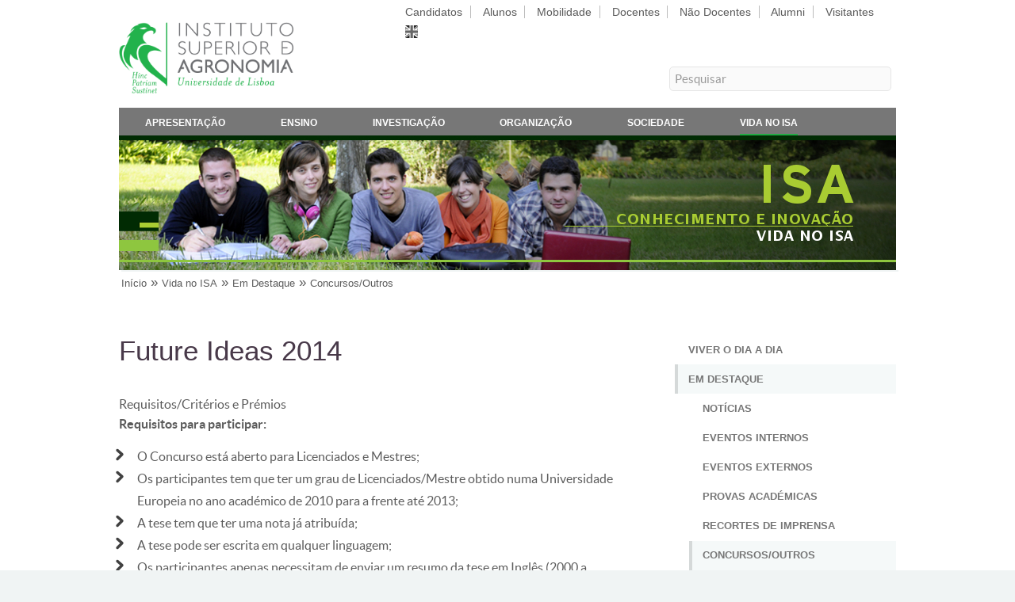

--- FILE ---
content_type: text/html; charset=utf-8
request_url: https://www.isa.ulisboa.pt/vida-no-isa/destaques/concursos-bolsas-premios-outros/20131119-future-ideas-2014
body_size: 7049
content:
<!DOCTYPE html PUBLIC "-//W3C//DTD XHTML+RDFa 1.0//EN"
  "http://www.w3.org/MarkUp/DTD/xhtml-rdfa-1.dtd">
<html xmlns="http://www.w3.org/1999/xhtml" xml:lang="pt-pt" version="XHTML+RDFa 1.0" dir="ltr"
  
  xmlns:content="http://purl.org/rss/1.0/modules/content/"
  xmlns:dc="http://purl.org/dc/terms/"
  xmlns:foaf="http://xmlns.com/foaf/0.1/"
  xmlns:og="http://ogp.me/ns#"
  xmlns:rdfs="http://www.w3.org/2000/01/rdf-schema#"
  xmlns:sioc="http://rdfs.org/sioc/ns#"
  xmlns:sioct="http://rdfs.org/sioc/types#"
  xmlns:skos="http://www.w3.org/2004/02/skos/core#"
  xmlns:xsd="http://www.w3.org/2001/XMLSchema#">
  <head profile="http://www.w3.org/1999/xhtml/vocab">
    <meta http-equiv="Content-Type" content="text/html; charset=utf-8" />
<meta name="Generator" content="Drupal 7 (http://drupal.org)" />
<link rel="canonical" href="/vida-no-isa/destaques/concursos-bolsas-premios-outros/20131119-future-ideas-2014" />
<link rel="shortlink" href="/node/1597" />
<script type="text/x-mathjax-config">
MathJax.Hub.Config({
  extensions: ['tex2jax.js'],
  jax: ['input/TeX','output/HTML-CSS'],
  tex2jax: {
    inlineMath: [ ['$','$'], ['\\(','\\)'] ],
    processEscapes: true,
    processClass: 'tex2jax',
    ignoreClass: 'html'
  },
  showProcessingMessages: false,
  messageStyle: 'none'
});
</script><link rel="shortcut icon" href="https://www.isa.ulisboa.pt/sites/all/themes/isa_responsive/favicon.ico" type="image/vnd.microsoft.icon" />
    <title>Future Ideas 2014 | Instituto Superior de Agronomia</title>
    <meta name="viewport" content="width=device-width, initial-scale=1, user-scalable=no" />
    <meta http-equiv="Content-Language" content="pt-pt" />
    <style type="text/css" media="all">
@import url("https://www.isa.ulisboa.pt/modules/system/system.base.css?sucqtb");
@import url("https://www.isa.ulisboa.pt/modules/system/system.menus.css?sucqtb");
@import url("https://www.isa.ulisboa.pt/modules/system/system.messages.css?sucqtb");
@import url("https://www.isa.ulisboa.pt/modules/system/system.theme.css?sucqtb");
</style>
<style type="text/css" media="all">
@import url("https://www.isa.ulisboa.pt/modules/aggregator/aggregator.css?sucqtb");
@import url("https://www.isa.ulisboa.pt/sites/all/modules/date/date_repeat_field/date_repeat_field.css?sucqtb");
@import url("https://www.isa.ulisboa.pt/modules/field/theme/field.css?sucqtb");
@import url("https://www.isa.ulisboa.pt/sites/all/modules/jquerymobile/jquerymobile.css?sucqtb");
@import url("https://www.isa.ulisboa.pt/modules/node/node.css?sucqtb");
@import url("https://www.isa.ulisboa.pt/modules/search/search.css?sucqtb");
@import url("https://www.isa.ulisboa.pt/modules/user/user.css?sucqtb");
@import url("https://www.isa.ulisboa.pt/sites/all/modules/views/css/views.css?sucqtb");
@import url("https://www.isa.ulisboa.pt/sites/all/modules/ckeditor/css/ckeditor.css?sucqtb");
</style>
<style type="text/css" media="all">
@import url("https://www.isa.ulisboa.pt/sites/all/modules/ctools/css/ctools.css?sucqtb");
@import url("https://www.isa.ulisboa.pt/sites/all/modules/panels/css/panels.css?sucqtb");
</style>
<style type="text/css" media="all">
@import url("https://www.isa.ulisboa.pt/sites/all/themes/isa_responsive/helios_assets/css/main.css?sucqtb");
@import url("https://www.isa.ulisboa.pt/sites/all/themes/isa_responsive/helios_assets/css/noscript.css?sucqtb");
</style>
<style type="text/css" media="print">
@import url("https://www.isa.ulisboa.pt/sites/all/themes/isa_responsive/css/print.css?sucqtb");
</style>
    <script type="text/javascript" src="https://www.isa.ulisboa.pt/misc/jquery.js?v=1.4.4"></script>
<script type="text/javascript" src="https://www.isa.ulisboa.pt/misc/jquery-extend-3.4.0.js?v=1.4.4"></script>
<script type="text/javascript" src="https://www.isa.ulisboa.pt/misc/jquery-html-prefilter-3.5.0-backport.js?v=1.4.4"></script>
<script type="text/javascript" src="https://www.isa.ulisboa.pt/misc/jquery.once.js?v=1.2"></script>
<script type="text/javascript" src="https://www.isa.ulisboa.pt/misc/drupal.js?sucqtb"></script>
<script type="text/javascript" src="https://www.isa.ulisboa.pt/sites/all/modules/entityreference/js/entityreference.js?sucqtb"></script>
<script type="text/javascript" src="https://www.isa.ulisboa.pt/sites/all/modules/mathjax/mathjax.js?sucqtb"></script>
<script type="text/javascript" src="https://www.isa.ulisboa.pt/files/languages/pt-pt_xsdvQJQCySQYqSzpk2njoC-LtL0Z7FyL31GtxD9g8-c.js?sucqtb"></script>
<script type="text/javascript" src="https://www.isa.ulisboa.pt/sites/all/modules/matomo/matomo.js?sucqtb"></script>
<script type="text/javascript">
<!--//--><![CDATA[//><!--
var _paq = _paq || [];(function(){var u=(("https:" == document.location.protocol) ? "https://analytics.isa.ulisboa.pt/" : "https://analytics.isa.ulisboa.pt/");_paq.push(["setSiteId", "1"]);_paq.push(["setTrackerUrl", u+"matomo.php"]);_paq.push(["setDocumentTitle", "Vida%20no%20ISA\/Em%20Destaque\/Concursos%2FOutros\/Future%20Ideas%202014"]);_paq.push(["setDoNotTrack", 1]);_paq.push(["trackPageView"]);_paq.push(["setIgnoreClasses", ["no-tracking","colorbox"]]);_paq.push(["enableLinkTracking"]);var d=document,g=d.createElement("script"),s=d.getElementsByTagName("script")[0];g.type="text/javascript";g.defer=true;g.async=true;g.src=u+"matomo.js";s.parentNode.insertBefore(g,s);})();
//--><!]]>
</script>
<script type="text/javascript" src="/sites/all/libraries/mathjax/MathJax.js?config=TeX-AMS-MML_HTMLorMML"></script>
<script type="text/javascript">
<!--//--><![CDATA[//><!--
jQuery.extend(Drupal.settings, {"basePath":"\/","pathPrefix":"","setHasJsCookie":0,"ajaxPageState":{"theme":"isa_responsive","theme_token":"C3UPIhPwWa20PCBnoGLdTega1SovDQniir_IeQkZZQE","js":{"misc\/jquery.js":1,"misc\/jquery-extend-3.4.0.js":1,"misc\/jquery-html-prefilter-3.5.0-backport.js":1,"misc\/jquery.once.js":1,"misc\/drupal.js":1,"sites\/all\/modules\/entityreference\/js\/entityreference.js":1,"sites\/all\/modules\/mathjax\/mathjax.js":1,"public:\/\/languages\/pt-pt_xsdvQJQCySQYqSzpk2njoC-LtL0Z7FyL31GtxD9g8-c.js":1,"sites\/all\/modules\/matomo\/matomo.js":1,"0":1,"\/sites\/all\/libraries\/mathjax\/MathJax.js?config=TeX-AMS-MML_HTMLorMML":1},"css":{"modules\/system\/system.base.css":1,"modules\/system\/system.menus.css":1,"modules\/system\/system.messages.css":1,"modules\/system\/system.theme.css":1,"modules\/aggregator\/aggregator.css":1,"sites\/all\/modules\/date\/date_repeat_field\/date_repeat_field.css":1,"modules\/field\/theme\/field.css":1,"sites\/all\/modules\/jquerymobile\/jquerymobile.css":1,"modules\/node\/node.css":1,"modules\/search\/search.css":1,"modules\/user\/user.css":1,"sites\/all\/modules\/views\/css\/views.css":1,"sites\/all\/modules\/ckeditor\/css\/ckeditor.css":1,"sites\/all\/modules\/ctools\/css\/ctools.css":1,"sites\/all\/modules\/panels\/css\/panels.css":1,"sites\/all\/themes\/isa_responsive\/helios_assets\/css\/main.css":1,"sites\/all\/themes\/isa_responsive\/helios_assets\/css\/noscript.css":1,"sites\/all\/themes\/isa_responsive\/css\/print.css":1}},"matomo":{"trackMailto":1}});
//--><!]]>
</script>
  </head>
  <body class="is-preload right-sidebar html not-front not-logged-in one-sidebar sidebar-second page-node page-node- page-node-1597 node-type-news-article i18n-pt-pt" >
    <div id="skip-link">
      <a href="#main-content">Skip to main content</a>
    </div>
        <!--
	Helios by HTML5 UP
	html5up.net | @ajlkn
	Free for personal and commercial use under the CCA 3.0 license (html5up.net/license)
        <head>
                <title>Right Sidebar - Helios by HTML5 UP</title>
                <meta charset="utf-8" />
                <meta name="viewport" content="width=device-width, initial-scale=1, user-scalable=no" />
                <link rel="stylesheet" href="helios_assets/css/main.css" />
                <noscript><link rel="stylesheet" href="helios_assets/css/noscript.css" /></noscript>
        </head>
        <body class="right-sidebar is-preload">
-->
		<div id="page-wrapper">

			<!-- Main Menu -->
								<div id="main-menu" class="wrapper-horizontal">

					<div class="container">
						<div class="row gtr-200">
							<div class="col-4 col-12-mobile">
															<div id="branding" class="clearfix">
									<a href="/" title="">
																			<img src="https://www.isa.ulisboa.pt/sites/all/themes/isa_responsive/logo.png" alt="" id="logo" />
																		<span class="site-title"></span>
									</a>
								</div>
														</div>
                                
							<div class="col-8 col-12-mobile">
															<div id="header-top-right" style="margin-left:auto; margin-right:0;">
									  <div class="region region-header-top-right">
    <div id="block-block-7" class="block block-block">

    
  <div class="content">
    <div id="people_menu">
<ul class="links inline">
<li class="people-item first"><a  href="/candidatos">Candidatos</a></li>
<li class="people-item"><a  href="/alunos">Alunos</a></li>
<li class="people-item"><a  href="/mobilidade">Mobilidade</a></li>
<li class="people-item"><a  href="/docentes">Docentes</a></li>
<li class="people-item"><a  href="/nao-docentes">Não Docentes</a></li>
<li class="people-item"><a  href="/alumni">Alumni</a></li>
<li class="people-item last"><a  href="/visitantes">Visitantes</a></li>
<li class="last"><img class="people-item" src="/sites/all/themes/isa_responsive/images/en-grey.png" alt="English" height=16" width="16" /></li></ul>
</div>  </div>
</div>
  </div>
								</div>
																						<div id="header-bottom-right">
									  <div class="region region-header-bottom-right">
    <div id="block-block-99" class="block block-block">

    
  <div class="content">
    <div id="search-form">
<form name="search" action="/search/content" method="post" accept-charset="UTF-8">
<fieldset>
<label for="search-box">Pesquisar</label>
<input id="search-box" type="text" name="keys" value="Pesquisar" onclick="this.value='';" onfocus="this.select()" onblur="this.value=!this.value?'Pesquisar':this.value;" maxlength="128" />
<button type="submit" value="Pesquisa" style="display: none; height: 20px; width: 20px; margin: 0; padding: 0; border: 0; text-indent: 100%; white-space: nowrap; overflow: hidden; cursor: pointer;">Submeter</button>
</fieldset>
</form>
</div>  </div>
</div>
  </div>
								</div>
														</div>
						</div>
					</div>
										<div class="container">
						<div class="gtr-200 nav-bg">
												<nav id="nav" class="has-main-menu">
																  <div class="region region-dropdown">
    <div id="block-menu-menu-menu-main-pt" class="block block-menu">

    
  <div class="content">
    <ul class="menu"><li class="first leaf"><a href="/apresentacao" title="">Apresentação</a></li>
<li class="leaf"><a href="/ensino" title="">Ensino</a></li>
<li class="leaf"><a href="/investigacao" title="">Investigação</a></li>
<li class="leaf"><a href="/organizacao" title="">Organização</a></li>
<li class="leaf"><a href="/ligacao-a-sociedade" title="">Sociedade</a></li>
<li class="last leaf active-trail"><a href="/vida-no-isa" class="active-trail">Vida no ISA</a></li>
</ul>  </div>
</div>
  </div>
																																								<ul id="people-menu" class="links clearfix"><li class="menu-12690 first"><a href="/candidatos" title="">Candidatos</a></li>
<li class="menu-12691"><a href="/alunos" title="">Alunos</a></li>
<li class="menu-12692"><a href="/mobilidade" title="">Mobilidade</a></li>
<li class="menu-12693"><a href="/docentes" title="">Docentes</a></li>
<li class="menu-12694"><a href="/nao-docentes" title="">Não Docentes</a></li>
<li class="menu-12695"><a href="/alumni" title="">Alumni</a></li>
<li class="menu-12696 last"><a href="/visitantes" title="">Visitantes</a></li>
</ul>															</nav>
						</div>
					</div>
				</div>
				
			<!-- Header -->
				<div id="header">

					<!-- Inner -->
						<div class="inner">
														<div class="container">
								<div id="banner">  <div class="region region-banner">
    <div id="block-block-102" class="block block-block">

    
  <div class="content">
    <div id="header-custom" style=" background: url('/files/site/img/banner/vida-no-isa.jpg'); background-size: cover;"></div>  </div>
</div>
  </div>
</div>							</div>
													</div>

					<!-- Nav -->

				</div>

			<!-- Breadcrumb -->
				<div id="breadcrumb" class="wrapper-horizontal">
					<!--<h1><a href="index.html" id="logo"></a></h1>-->
					<div class="container">
						<h2 class="element-invisible">You are here</h2><div class="breadcrumb"><a href="/">Início</a> » <a href="/vida-no-isa">Vida no ISA</a> » <a href="/vida-no-isa/destaques" title="">Em Destaque</a> » <a href="/vida-no-isa/destaques/concursos-bolsas-premios-outros" title="">Concursos/Outros</a></div>					</div>

				</div>

			<!-- Main -->
				<div class="wrapper style1">

										<!-- Content -->

					<div class="container">
						<div class="row gtr-200">
													<div class="col-8 col-12-mobile" id="content">
								<article id="main">
									<header>
																														<h1 class="with-tabs">Future Ideas 2014</h1>
																																																											</header>
									<section>
										<div class="main-content">
																																																							  <div class="region region-content">
    <div id="block-system-main" class="block block-system">

    
  <div class="content">
    <div id="node-1597" class="node node-news-article clearfix" about="/vida-no-isa/destaques/concursos-bolsas-premios-outros/20131119-future-ideas-2014" typeof="sioc:Item foaf:Document">

  
      <span property="dc:title" content="Future Ideas 2014" class="rdf-meta element-hidden"></span>
  
  <div class="content">
    <div class="field field-name-field-news-sub-title field-type-text field-label-hidden"><div class="field-items"><div class="field-item even">Requisitos/Critérios e Prémios</div></div></div><div class="field field-name-body field-type-text-with-summary field-label-hidden"><div class="field-items"><div class="field-item even" property="content:encoded"><p><b>Requisitos para participar:</b></p>
<ul>
<li>O Concurso está aberto para Licenciados e Mestres;</li>
<li>Os participantes tem que ter um grau de Licenciados/Mestre obtido numa Universidade Europeia no ano académico de 2010 para a frente até 2013;</li>
<li>A tese tem que ter uma nota já atribuída;</li>
<li>A tese pode ser escrita em qualquer linguagem;</li>
<li>Os participantes apenas necessitam de enviar um resumo da tese em Inglês (2000 a 3000 palavras)</li>
</ul>
<p><b>PRÉMIOS</b> </p>
<p><u>Mestrado:</u></p>
<ul>
<li>1º Lugar – 5000,00 €</li>
<li>2º Lugar – 2000,00 €</li>
<li>3º Lugar – 1000,00 €</li>
</ul>
<p><u>Licenciaturas:</u></p>
<ul>
<li>1º Lugar – 2500,00 €</li>
<li>2º Lugar – 1250,00 €</li>
<li>3º Lugar –  750,00 €</li>
</ul>
<p>Categorias a concurso:</p>
<p>Setores:</p>
<ul>
<li>Inovação Financeira;</li>
<li>Design/Fashion;</li>
<li>Saúde;</li>
<li>Entretenimento, Media e Jogos;</li>
<li>Transporte;</li>
<li>TIC's/Telecomunicações;</li>
<li>Domínio Público / Inovação Social;</li>
<li>Alimentação;</li>
<li>Tecnologia &amp; Industria</li>
</ul>
<p>Tendências</p>
<ul>
<li>Técnicas de Inovação/Modelos de Gestão;</li>
<li>Modelos de Negócios Online/Móveis;</li>
<li>Sustentabilidade;</li>
<li>Big Data</li>
</ul>
<p>Os membros do Júri do Future Ideas não o vão avaliar como as Universidades o fazem. Estamos à procura de um assunto ou de um problema original, que é pesquisado de um forma total e rigorosa oferecendo conclusões inovadoras, que podem ser utilizados na prática, no mundo dos negócios ou na sociedade.</p>
<p>Mais informações em: <a href="http://futureideas.eu/">http://futureideas.eu/</a> e <a href="http://futureideas2014.blogspot.pt/">http://futureideas2014.blogspot.pt/</a></p>
</div></div></div>  </div>

  
  
</div>
  </div>
</div>
  </div>
																					</div>
									</section>
								</article>
							</div>
							<div class="col-4 col-12-mobile" id="sidebar">
								<section>
									  <div class="region region-sidebar-second">
    <div id="block-menu-menu-vida-no-isa" class="block block-menu">

    
  <div class="content">
    <ul class="menu"><li class="first leaf"><a href="/vida-no-isa/viver-o-dia-a-dia" title="">Viver o Dia a Dia</a></li>
<li class="expanded active-trail"><a href="/vida-no-isa/destaques" title="" class="active-trail">Em Destaque</a><ul class="menu"><li class="first leaf"><a href="/vida-no-isa/destaques/noticias" title="">Notícias</a></li>
<li class="collapsed"><a href="/vida-no-isa/destaques/eventos-internos" title="">Eventos Internos</a></li>
<li class="leaf"><a href="/vida-no-isa/destaques/eventos-externos" title="">Eventos Externos</a></li>
<li class="leaf"><a href="/vida-no-isa/destaques/provas-academicas" title="">Provas Académicas</a></li>
<li class="collapsed"><a href="/vida-no-isa/destaques/recortes-de-imprensa" title="">Recortes de Imprensa</a></li>
<li class="last leaf active-trail"><a href="/vida-no-isa/destaques/concursos-bolsas-premios-outros" title="" class="active-trail">Concursos/Outros</a></li>
</ul></li>
<li class="leaf"><a href="/vida-no-isa/servicos-e-infraestruturas" title="">Serviços e Infraestruturas</a></li>
<li class="leaf"><a href="/vida-no-isa/desporto-cultura-e-lazer" title="">Desporto, Cultura e Lazer</a></li>
<li class="leaf"><a href="/vida-no-isa/associacoes-nucleos-e-sociedades" title="">Associações, Núcleos e Sociedades</a></li>
<li class="last leaf"><a href="/vida-no-isa/outros-organismos-na-tapada-da-ajuda" title="">Outros Organismos na Tapada</a></li>
</ul>  </div>
</div>
  </div>
								</section>
							</div>
            											</div>
					</div>
					
					
				</div>

			<!-- Footer -->

				<div id="footer">
					<div class="container">
						  <div class="region region-footer">
    <div id="block-block-118" class="block block-block">

    
  <div class="content">
    <p class="wshdw fbold"><a href="/">Instituto Superior de Agronomia</a></p>
  </div>
</div>
  </div>
						<div class="row">

							<section class="col-8 col-12-mobile" style="padding-bottom: 0;">
								<div class="row">
									<section class="col-4 col-12-mobile">
										<header>
																						  <div class="region region-site-footer-11">
    <div id="block-block-84" class="block block-block">

    
  <div class="content">
    <p> </p>
<p class="lshdw">Tapada da Ajuda</p>
<p class="sshdw">1349-017 Lisboa, Portugal</p>
<p class="sshdw">Lat: 38°42'27.5''N</p>
<p class="sshdw">Lng: 9°10'56.3''W</p>
  </div>
</div>
  </div>
																					</header>
									</section>
                                                
									<section class="col-4 col-12-mobile">
										<header>
																						  <div class="region region-site-footer-12">
    <div id="block-block-85" class="block block-block">

    
  <div class="content">
    <p> </p>
<div style="float: left; width: 70px;">
<p class="lshdw">E-Mail:</p>
<p class="sshdw">Telefone:</p>
<p class="sshdw">Fax:</p>
</div>
<div style="float: left;">
<p class="lshdw"><a href="&#109;&#97;&#105;&#108;&#116;&#111;&#58;&#99;&#103;&#105;&#115;&#97;&#64;&#105;&#115;&#97;&#46;&#117;&#108;&#105;&#115;&#98;&#111;&#97;&#46;&#112;&#116;">&#99;&#103;&#105;&#115;&#97;&#64;&#105;&#115;&#97;&#46;&#117;&#108;&#105;&#115;&#98;&#111;&#97;&#46;&#112;&#116;</a></p>
<p class="sshdw">+351 21 365 3100</p>
<p class="sshdw">+351 21 365 3195</p>
</div>
  </div>
</div>
  </div>
																					</header>
									</section>
                                                
									<section class="col-4 col-12-mobile">
										<header>
																						  <div class="region region-site-footer-13">
    <div id="block-block-98" class="block block-block">

    
  <div class="content">
    <script type="text/javascript" src="/files/site/js/jquery.qrcode.js"></script>
<noscript><p>.</p></noscript>
<script type="text/javascript" src="/files/site/js/qrcode.js"></script>
<noscript><p>.</p></noscript>

<div id="qrcodeLabel"><p>&nbsp;</p><p>URL desta página</p><p class="fitalic">QR Code</p></div>
<div id="qrcodeCanvas"></div>
<script type="text/javascript">
	jQuery('#qrcodeCanvas').qrcode({
		width: 64,
		height: 64,
		text	: "https://www.isa.ulisboa.pt/vida-no-isa/destaques/concursos-bolsas-premios-outros/20131119-future-ideas-2014"
	});	
</script>
<noscript><div><img src="/files/site/img/ISAqr.png" alt="QR Code" /></div></noscript>  </div>
</div>
  </div>
																					</header>
									</section>
								</div>
							</section>

							<section class="col-4 col-12-mobile" style="padding-bottom: 0;">
								<header>
									<p class="isa-main-building"><img src="/sites/all/themes/isa_responsive/images/100anosEdificioPrincipal.png" /></p>
								</header>
							</section>

						</div>
						<div class="row address footer-shorts">
							<section class="col-4 col-12-mobile">
								<header>
																		  <div class="region region-site-footer-21">
    <div id="block-menu-menu-footer-services-pt" class="block block-menu">

    <h2>Serviços</h2>
  
  <div class="content">
    <ul class="menu"><li class="first leaf"><a href="https://webmail.isa.utl.pt" title="">Webmail</a></li>
<li class="leaf"><a href="https://fenix.isa.ulisboa.pt/" title="">Portal FenixEdu [novo]</a></li>
<li class="leaf"><a href="https://fenix.isa.ulisboa.pt/qubEdu" title="">Portal Fénix [antigo]</a></li>
<li class="last leaf"><a href="https://portalsap.ulisboa.pt/" title="">Portal SAP</a></li>
</ul>  </div>
</div>
  </div>
																	</header>
							</section>
							<section class="col-4 col-12-mobile">
								<header>
																		  <div class="region region-site-footer-22">
    <div id="block-menu-menu-footer-resources-pt" class="block block-menu">

    <h2>Recursos</h2>
  
  <div class="content">
    <ul class="menu"><li class="first leaf"><a href="/di/servicos/wifi-eduroam" title="">Rede Eduroam</a></li>
<li class="leaf"><a href="/vida-no-isa/cartoes-de-identificacao-acesso-a-tapada" title="">Cartão do ISA/Santander</a></li>
<li class="leaf"><a href="/organizacao/regulamentos-e-formularios" title="">Regulamentos e Formulários</a></li>
<li class="last leaf"><a href="https://www.isa.ulisboa.pt/files/site/pub/lista_telefonica_interna.pdf" title="">Lista Telefónica Interna</a></li>
</ul>  </div>
</div>
  </div>
																	</header>
							</section>
							<section class="col-4 col-12-mobile">
								<header>
																		  <div class="region region-site-footer-23">
    <div id="block-menu-menu-footer-links-pt" class="block block-menu">

    <h2>Atalhos</h2>
  
  <div class="content">
    <ul class="menu"><li class="first leaf"><a href="/daf/nrh/concursos" title="">Oportunidades de Trabalho</a></li>
<li class="leaf"><a href="/bisa" title="">Biblioteca do ISA</a></li>
<li class="leaf"><a href="/jba" title="">Jardim Botânico da Ajuda</a></li>
<li class="last leaf"><a href="/visitantes/espacos-da-tapada" title="">Espaços da Tapada</a></li>
</ul>  </div>
</div>
  </div>
																	</header>
							</section>
						</div>
						<div class="row">
							<div id="media" class="col-12">

								<!-- Contact -->
									<section class="contact">
										<ul class="icons">
											<li><a href="/destaques.xml" class="icon fa-rss"><span class="label">RSS</span></a></li>
											<li><a href="https://www.facebook.com/isagronomia" class="icon fa-facebook"><span class="label">Facebook</span></a></li>
											<li><a href="https://www.instagram.com/isagronomia" class="icon fa-instagram"><span class="label">Instagram</span></a></li>
											<li><a href="http://www.linkedin.com/company/instituto-superior-de-agronomia" class="icon fa-linkedin"><span class="label">Linkedin</span></a></li>
											<li><a href="http://twitter.com/ISAgronomia" class="icon fa-twitter-x"><span class="label">Twitter X</span></a></li>
											<li><a href="https://www.youtube.com/user/institutoagronomia" class="icon fa-youtube"><span class="label">YouTube</span></a></li>
										</ul>
									</section>

							</div>

						</div>
						<div class="row" id="copyright">
							<div class="col-8 col-12-mobile">

								<!-- Copyright -->
									<div class="copyright">
									  <div class="region region-site-bottom">
    <div id="block-menu-menu-site-bottom" class="block block-menu">

    
  <div class="content">
    <ul class="menu"><li class="first leaf"><a href="/sitio/acerca" title="">© 2025 Instituto Superior de Agronomia</a></li>
<li class="leaf"><a href="/sitio/mapa" title="">Mapa do Sítio</a></li>
<li class="leaf"><a href="https://canaldedenuncia.ulisboa.pt/orgpage.html#/submission?context=565879bc-ab34-4f89-8b6f-7a4f247bc1c6" title="">Canal de Denúncia</a></li>
<li class="leaf"><a href="/apresentacao/contactos" title="">Contactos</a></li>
<li class="last leaf"><a href="/apresentacao/localizacao" title="">Localização</a></li>
</ul>  </div>
</div>
  </div>
									</div>
							</div>
							<div class="col-4 col-12-mobile">
								<p class="univ"><a href="https://www.ulisboa.pt/"><img src="/sites/all/themes/isa_responsive/images/logo_white_ulisboa.png" alt=ULisboa></a></p>
							</div>
						</div>
					</div>
				</div>

		</div>

		<!-- Scripts -->
		<script src="/sites/all/themes/isa_responsive/helios_assets/js/jquery.min.js"></script>
		<script src="/sites/all/themes/isa_responsive/helios_assets/js/jquery.dropotron.min.js"></script>
		<script src="/sites/all/themes/isa_responsive/helios_assets/js/jquery.scrolly.min.js"></script>
		<script src="/sites/all/themes/isa_responsive/helios_assets/js/jquery.scrollex.min.js"></script>
		<script src="/sites/all/themes/isa_responsive/helios_assets/js/browser.min.js"></script>
		<script src="/sites/all/themes/isa_responsive/helios_assets/js/breakpoints.min.js"></script>
		<script src="/sites/all/themes/isa_responsive/helios_assets/js/util.js"></script>
		<script src="/sites/all/themes/isa_responsive/helios_assets/js/main.js"></script>
		<script>
		  $(window).scroll(function(e){ 
		    var $el = $('.has-main-menu-off'); 
		    var isPositionFixed = ($el.css('position') == 'fixed');
		    if ($(this).scrollTop() > 200 && !isPositionFixed){ 
		      $el.css({'position': 'fixed', 'top': '0px'}); 
		    }
		    if ($(this).scrollTop() < 200 && isPositionFixed){
		      $el.css({'position': 'static', 'top': '0px'}); 
		    } 
		  });
		</script>

		<script src="/files/site/js/collapser/jquery.js" type="text/javascript"></script>
		<script src="/files/site/js/collapser/jquery.ui.js" type="text/javascript"></script>
		<script src="/files/site/js/collapser/jquery.collapser.js" type="text/javascript"></script>

      </body>
</html>


--- FILE ---
content_type: text/css
request_url: https://www.isa.ulisboa.pt/sites/all/themes/isa_responsive/helios_assets/css/noscript.css?sucqtb
body_size: 215
content:
/*
	Helios by HTML5 UP
	html5up.net | @ajlkn
	Free for personal and commercial use under the CCA 3.0 license (html5up.net/license)
*/

/* Carousel */

	.carousel {
		overflow-x: auto;
	}

/* Header */

	body.homepage.is-preload #header:after {
		opacity: 0;
	}

--- FILE ---
content_type: text/javascript
request_url: https://www.isa.ulisboa.pt/files/site/js/collapser/jquery.collapser.js
body_size: 859
content:
/* 
 * jQuery - Collapser - Plugin v1.0
 * http://www.aakashweb.com/
 * Copyright 2010, Aakash Chakravarthy
 * Released under the MIT License.
 */

(function($){
    $.fn.collapser= function(options, beforeCallback, afterCallback) {
        
        var defaults = {
            target: 'next',
			targetOnly: null,
            effect: 'slide',
			changeText: true,
			expandHtml: 'Expand',
			collapseHtml: 'Collapse',
			expandClass: '',
			collapseClass:''
        };
        
        var options = $.extend(defaults, options);
		
		var expHtml,collHtml, effectShow, effectHide;
		
		if(options.effect == 'slide'){
			effectShow = 'slideDown';
			effectHide = 'slideUp';
		}else{
			effectShow = 'fadeIn';
			effectHide = 'fadeOut';
		}
		
		if(options.changeText == true){
			expHtml = options.expandHtml;
			collHtml = options.collapseHtml;
		}
		
		function callBeforeCallback(obj){
			if(beforeCallback !== undefined){
				beforeCallback.apply(obj);
			}
		}
		
		function callAfterCallback(obj){
			if(afterCallback !== undefined){
				afterCallback.apply(obj);
			}
		}
		
		function hideElement(obj, method){
			callBeforeCallback(obj);
			if(method == 1){
				obj[options.target](options.targetOnly)[effectHide]();
				obj.html(expHtml);
				obj.removeClass(options.collapseClass);
				obj.addClass(options.expandClass);
			}else{
				$(document).find(options.target)[effectHide]();
				obj.html(expHtml);
				obj.removeClass(options.collapseClass);
				obj.addClass(options.expandClass);
			}
			callAfterCallback(obj);
		}
		
		function showElement(obj, method){
			callBeforeCallback(obj)
			if(method == 1){
				obj[options.target](options.targetOnly)[effectShow]();
				obj.html(collHtml);
				obj.removeClass(options.expandClass);
				obj.addClass(options.collapseClass);
			}else{
				$(document).find(options.target)[effectShow]();
				obj.html(collHtml);
				obj.removeClass(options.expandClass);
				obj.addClass(options.collapseClass);
			}
			callAfterCallback(obj);
		}
		
		function toggleElement(obj, method){
			if(method == 1){
				if(obj[options.target](options.targetOnly).is(':visible')){
					hideElement(obj, 1);
				}else{
					showElement(obj, 1);
				}
			}else{
				if($(document).find(options.target).is(':visible')){
					hideElement(obj, 2);
				}else{
					showElement(obj, 2);
				}
			}
		}
		
		return this.each(function(){
		   
		   if($.fn[options.target] && $(this)[options.target]()){
				$(this).toggle(function(){		
					toggleElement($(this), 1);
				},function(){
					toggleElement($(this), 1);
				});	
				
		   }else{
			   
			   $(this).toggle(function(){
					toggleElement($(this), 2);
				},function(){
					toggleElement($(this), 2);
				});
		   }
		   
		   // Initialize  
		   if($.fn[options.target] && $(this)[options.target]()){
				if($(this)[options.target]().is(':hidden')){
					$(this).html(expHtml);
					$(this).removeClass(options.collapseClass);
					$(this).addClass(options.expandClass);
				}else{
					$(this).html(collHtml);
					$(this).removeClass(options.expandClass);
					$(this).addClass(options.collapseClass);
				}
			}else{
				if($(document).find(options.target).is(':hidden')){
					$(this).html(expHtml);
				}else{
					$(this).html(collHtml);
				}
			}
		   
        });
    };
    
})(jQuery);

--- FILE ---
content_type: text/javascript
request_url: https://www.isa.ulisboa.pt/sites/all/themes/isa_responsive/helios_assets/js/main.js
body_size: 1446
content:
/*
	Helios by HTML5 UP
	html5up.net | @ajlkn
	Free for personal and commercial use under the CCA 3.0 license (html5up.net/license)
*/

(function($) {

	var	$window = $(window),
		$body = $('body'),
		settings = {

			// Carousels
				carousels: {
					speed: 4,
					fadeIn: true,
					fadeDelay: 250
				},

		};

	// Breakpoints.
		breakpoints({
			wide:      [ '1281px',  '1680px' ],
			normal:    [ '961px',   '1280px' ],
			narrow:    [ '841px',   '960px'  ],
			narrower:  [ '737px',   '840px'  ],
			mobile:    [ null,      '736px'  ]
		});

	// Play initial animations on page load.
		$window.on('load', function() {
			window.setTimeout(function() {
				$body.removeClass('is-preload');
			}, 100);
		});

	// Dropdowns.
		$('#nav > ul').dropotron({
			mode: 'fade',
			speed: 350,
			noOpenerFade: true,
			alignment: 'center'
		});

	// Scrolly.
		$('.scrolly').scrolly();

	// Nav.

		// Button.
			$(
				'<div id="navButton">' +
					'<a href="#navPanel" class="toggle"></a>' +
				'</div>'
			)
				.appendTo($body);

		// Panel.
			$(
				'<div id="navPanel">' +
					'<nav>' +
						$('#nav').navList() +
					'</nav>' +
				'</div>'
			)
				.appendTo($body)
				.panel({
					delay: 500,
					hideOnClick: true,
					hideOnSwipe: true,
					resetScroll: true,
					resetForms: true,
					target: $body,
					visibleClass: 'navPanel-visible'
				});

	// Carousels.
		$('.carousel').each(function() {

			var	$t = $(this),
				$forward = $('<span class="forward"></span>'),
				$backward = $('<span class="backward"></span>'),
				$reel = $t.children('.reel'),
				$items = $reel.children('article');

			var	pos = 0,
				leftLimit,
				rightLimit,
				itemWidth,
				reelWidth,
				timerId;

			// Items.
				if (settings.carousels.fadeIn) {

					$items.addClass('loading');

					$t.scrollex({
						mode: 'middle',
						top: '-20vh',
						bottom: '-20vh',
						enter: function() {

							var	timerId,
								limit = $items.length - Math.ceil($window.width() / itemWidth);

							timerId = window.setInterval(function() {
								var x = $items.filter('.loading'), xf = x.first();

								if (x.length <= limit) {

									window.clearInterval(timerId);
									$items.removeClass('loading');
									return;

								}

								xf.removeClass('loading');

							}, settings.carousels.fadeDelay);

						}
					});

				}

			// Main.
				$t._update = function() {
					pos = 0;
					rightLimit = (-1 * reelWidth) + $window.width();
					leftLimit = 0;
					$t._updatePos();
				};

				$t._updatePos = function() { $reel.css('transform', 'translate(' + pos + 'px, 0)'); };

			// Forward.
				$forward
					.appendTo($t)
					.hide()
					.mouseenter(function(e) {
						timerId = window.setInterval(function() {
							pos -= settings.carousels.speed;

							if (pos <= rightLimit)
							{
								window.clearInterval(timerId);
								pos = rightLimit;
							}

							$t._updatePos();
						}, 10);
					})
					.mouseleave(function(e) {
						window.clearInterval(timerId);
					});

			// Backward.
				$backward
					.appendTo($t)
					.hide()
					.mouseenter(function(e) {
						timerId = window.setInterval(function() {
							pos += settings.carousels.speed;

							if (pos >= leftLimit) {

								window.clearInterval(timerId);
								pos = leftLimit;

							}

							$t._updatePos();
						}, 10);
					})
					.mouseleave(function(e) {
						window.clearInterval(timerId);
					});

			// Init.
				$window.on('load', function() {

					reelWidth = $reel[0].scrollWidth;

					if (browser.mobile) {

						$reel
							.css('overflow-y', 'hidden')
							.css('overflow-x', 'scroll')
							.scrollLeft(0);
						$forward.hide();
						$backward.hide();

					}
					else {

						$reel
							.css('overflow', 'visible')
							.scrollLeft(0);
						$forward.show();
						$backward.show();

					}

					$t._update();

					$window.on('resize', function() {
						reelWidth = $reel[0].scrollWidth;
						$t._update();
					}).trigger('resize');

				});

		});

})(jQuery);

--- FILE ---
content_type: text/javascript
request_url: https://www.isa.ulisboa.pt/files/languages/pt-pt_xsdvQJQCySQYqSzpk2njoC-LtL0Z7FyL31GtxD9g8-c.js?sucqtb
body_size: 346
content:
Drupal.locale = { 'strings': {"":{"Edit":"Editar","Thu":"Qui","Fri":"Sex","Sat":"Sab","Mon":"Seg","Monday":"Segunda-feira","Tuesday":"Ter\u00e7a-feira","Tue":"Ter","Friday":"Sexta-feira","Saturday":"S\u00e1bado","Sun":"Dom","Sunday":"Domingo","Wed":"Qua","Wednesday":"Quarta-feira","Thursday":"Quinta-feira","Mar":"Mar","Jul":"Jul","Sep":"Set","Oct":"Out","Nov":"Nov","Jan":"Jan","Feb":"Fev","Apr":"Abr","Dec":"Dez","May":"Maio","Aug":"Ago","Jun":"Jun","January":"Janeiro","February":"Fevereiro","March":"Mar\u00e7o","April":"Abril","June":"Junho","July":"Julho","August":"Agosto","September":"Setembro","October":"Outubro","November":"Novembro","December":"Dezembro"}} };